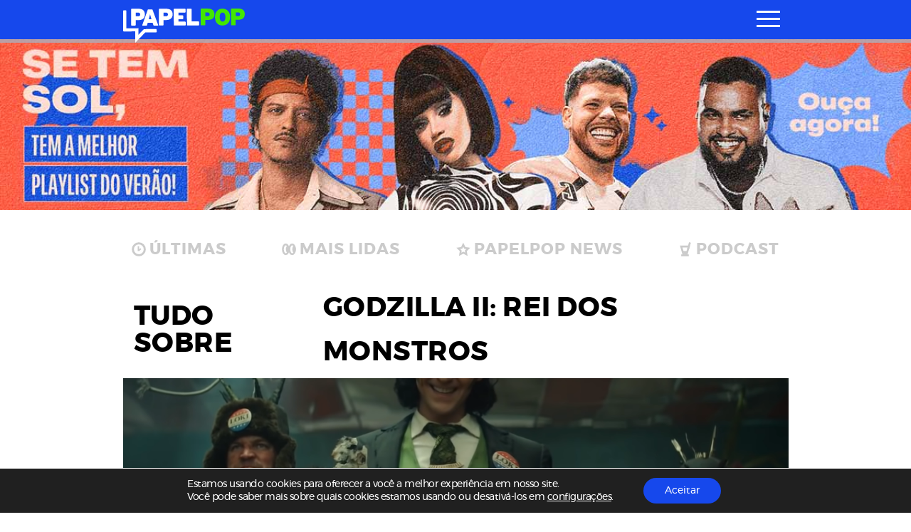

--- FILE ---
content_type: text/html; charset=utf-8
request_url: https://www.google.com/recaptcha/api2/aframe
body_size: 266
content:
<!DOCTYPE HTML><html><head><meta http-equiv="content-type" content="text/html; charset=UTF-8"></head><body><script nonce="Yiak2TZo1Vm8teJWqu9bHA">/** Anti-fraud and anti-abuse applications only. See google.com/recaptcha */ try{var clients={'sodar':'https://pagead2.googlesyndication.com/pagead/sodar?'};window.addEventListener("message",function(a){try{if(a.source===window.parent){var b=JSON.parse(a.data);var c=clients[b['id']];if(c){var d=document.createElement('img');d.src=c+b['params']+'&rc='+(localStorage.getItem("rc::a")?sessionStorage.getItem("rc::b"):"");window.document.body.appendChild(d);sessionStorage.setItem("rc::e",parseInt(sessionStorage.getItem("rc::e")||0)+1);localStorage.setItem("rc::h",'1769005048799');}}}catch(b){}});window.parent.postMessage("_grecaptcha_ready", "*");}catch(b){}</script></body></html>